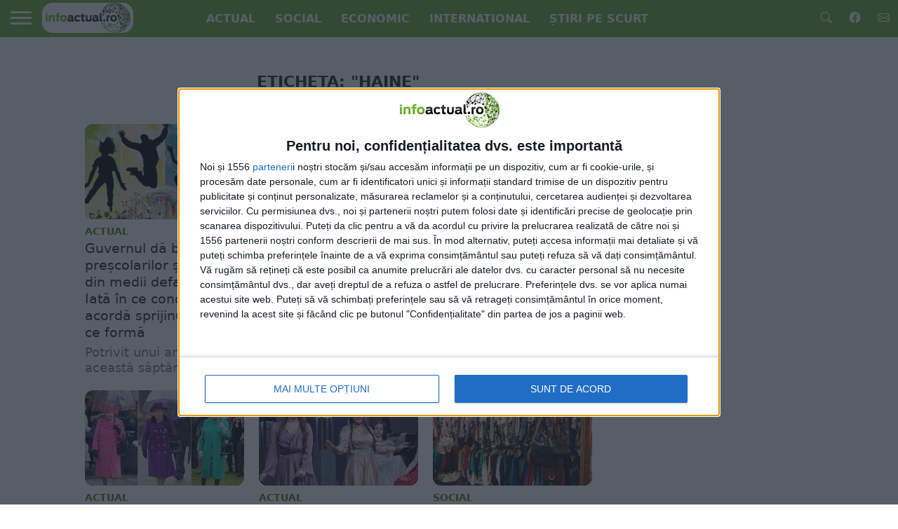

--- FILE ---
content_type: text/html; charset=UTF-8
request_url: https://www.infoactual.ro/eticheta/haine
body_size: 13374
content:
<!DOCTYPE html>
<html lang="ro-RO">
<head>
<meta charset="UTF-8">
<meta name="viewport" id="viewport" content="width=device-width, initial-scale=1.0, maximum-scale=5.0, minimum-scale=1.0, user-scalable=yes" />
<meta name="robots" content="index, follow, max-snippet:-1, max-image-preview:large, max-video-preview:-1" />
<meta name="theme-color" content="#eb0202" />
<meta name="apple-mobile-web-app-capable" content="yes" />
<meta name="mobile-web-app-capable" content="yes" />
<meta name="google-site-verification" content="VsUVns3OIlwaSbms38aOZvuLxUmvNknJF1pv9hOAGkE" />
<link rel="preload" href="https://www.infoactual.ro/wp-content/themes/flex-mag/style.css?ver=20230814102841" as="style">
<link rel="preload" href="https://www.infoactual.ro/wp-content/themes/flex-mag/css/media-queries.css?ver=20220312001104" as="style">
<link rel="canonical" href="https://www.infoactual.ro/eticheta/haine" />
<title>Stiri publicate cu eticheta: haine</title>
<script type="text/javascript">
/* <![CDATA[ */
window.koko_analytics = {"url":"https:\/\/www.infoactual.ro\/koko-analytics-collect.php","site_url":"https:\/\/www.infoactual.ro","post_id":0,"path":"\/eticheta\/haine","method":"cookie","use_cookie":true};
/* ]]> */
</script>
<link rel='dns-prefetch' href='//www.infoactual.ro' />
<style id='wp-img-auto-sizes-contain-inline-css' type='text/css'>img:is([sizes=auto i],[sizes^="auto," i]){contain-intrinsic-size:3000px 1500px}</style>
<style id='classic-theme-styles-inline-css' type='text/css'>.wp-block-button__link{color:#fff;background-color:#32373c;border-radius:9999px;box-shadow:none;text-decoration:none;padding:calc(.667em + 2px) calc(1.333em + 2px);font-size:1.125em}.wp-block-file__button{background:#32373c;color:#fff;text-decoration:none}</style>
<link rel='stylesheet' id='perfecty-push-css' href='https://www.infoactual.ro/wp-content/plugins/perfecty-push-notifications/public/css/perfecty-push-public.css?ver=202205061021' type='text/css' media='all' />
<link rel='stylesheet' id='ep_general_styles-css' href='https://www.infoactual.ro/wp-content/plugins/elasticpress/dist/css/general-styles.css?ver=66295efe92a630617c00' type='text/css' media='all' />
<link rel='stylesheet' id='mvp-style-css' href='https://www.infoactual.ro/wp-content/themes/flex-mag/style.css?ver=20230814102841' type='text/css' media='all' />
<link rel='stylesheet' id='mvp-media-queries-css' href='https://www.infoactual.ro/wp-content/themes/flex-mag/css/media-queries.css?ver=20220312001104' type='text/css' media='all' />
<link rel='stylesheet' id='searchterm-highlighting-css' href='https://www.infoactual.ro/wp-content/plugins/elasticpress/dist/css/highlighting-styles.css?ver=252562c4ed9241547293' type='text/css' media='all' />
<script>
	window.PerfectyPushOptions = {
		path: "https://www.infoactual.ro/wp-content/plugins/perfecty-push-notifications/public/js",
		dialogTitle: "Doriti sa primiti notificare atunci cand publicam ceva interesant?",
		dialogSubmit: "DA",
		dialogCancel: "NU",
		settingsTitle: "Preferinte notificari",
		settingsOptIn: "Doresc sa primesc notificari",
		settingsUpdateError: "Preferintele nu pot fi modificate",
		serverUrl: "https://www.infoactual.ro/wp-json/perfecty-push",
		vapidPublicKey: "BI9Zhhn3YwdpMrT-LYZk6GbaAWO0M9luCy8fZ9d51xfyy3IdrUZP2ZsDwi-yrV-tk5PfVZeTk7tV-vk1P_p82qo",
		token: "c74813cfa4",
		tokenHeader: "X-WP-Nonce",
		enabled: true,
		unregisterConflicts: false,
		serviceWorkerScope: "/perfecty/push",
		loggerLevel: "error",
		loggerVerbose: false,
		hideBellAfterSubscribe: false,
		askPermissionsDirectly: true,
		unregisterConflictsExpression: "(OneSignalSDKWorker|wonderpush-worker-loader|webpushr-sw|subscribers-com\/firebase-messaging-sw|gravitec-net-web-push-notifications|push_notification_sw)",
		promptIconUrl: "https://www.infoactual.ro/wp-content/uploads/2023/02/globe_green.jpg",
		visitsToDisplayPrompt: 2	}
</script>
<meta name="description" content="Stiri publicate cu eticheta: haine" />
<style type="text/css">.post-cont-out,.post-cont-in{margin-right:0;}.home-wrap-out2,.home-wrap-in2{margin-left:0;}@media screen and (max-width:1099px) and (min-width:768px){.col-tabs-wrap{display:none;}.home .tabs-top-marg{margin-top:50px !important;}.home .fixed{-webkit-box-shadow:0 2px 3px 0 rgba(0,0,0,0.3);-moz-box-shadow:0 2px 3px 0 rgba(0,0,0,0.3);-ms-box-shadow:0 2px 3px 0 rgba(0,0,0,0.3);-o-box-shadow:0 2px 3px 0 rgba(0,0,0,0.3);box-shadow:0 2px 3px 0 rgba(0,0,0,0.3);}}@media screen and (max-width:767px){ul.col-tabs li.latest-col-tab{display:none;}ul.col-tabs li{width:50%;}}.nav-links{display:none;}#fly-wrap{background:#fff;}ul.fly-bottom-soc li{border-top:1px solid #666;}nav.fly-nav-menu ul li{border-top:1px solid #ddd;}nav.fly-nav-menu ul li a{color:#555;}nav.fly-nav-menu ul li a:hover{color:#bbb;}nav.fly-nav-menu ul li ul.sub-menu{border-top:1px solid #ddd;}.feat-info-views{display:none;}#body-main-cont{max-width:1280px;margin:0 auto !important;float:none !important;}.nav-logo{margin-top:4.44px;}.cat_desc{margin-bottom:10px;}.custombread{margin-top:6px;margin-left:5px;padding:2px;}h3 p{font-size:1.1rem;}.the_main_home{background:#f1f3f985;height:350px !important;border-radius:12px;}@media screen and (min-width:960px){.latestMobile{display:none;}#ado970p2{width:970px;height:250px;background:#f9f9f9;max-width:none;position:relative;z-index:2;}#adobranding{min-height:250px;margin-bottom:10px;}div[id^="ado300ap"]{min-height:280px;}}@media screen and (max-width:960px){.latestDesktop{display:none;}.the_main_home{background:#f1f3f985;height:auto !important;min-height:350px !important;border-radius:12px;}ul.archive-col-list li{height:auto !important;background:#b1ff4324;}#adobranding{display:none;}}span.feat-caption,span.feat-caption a,span.feat-caption a:hover{color:#fff;font-size:.70rem;padding:4px;}*{font-display:fallback;}#content-main ol li,#content-main ul li{line-height:normal;}svg{color:#fff;width:19px;}span.post-head-cat,a.inf-more-but,#home-feat-wrap span.feat-cat,.blog-widget-img,.blog-widget-img,.row-widget-img,.archive-list-img,.mvp-related-img{border-radius:12px;}article#post-area{overflow:visible;}</style>
<meta name="cXenseParse:pageclass" content="frontpage" />
<meta name="cXenseParse:url" content="https://www.infoactual.ro/eticheta/haine" />
<script type="text/javascript" async=true>
(function() {
  var host = window.location.hostname;
  var element = document.createElement('script');
  var firstScript = document.getElementsByTagName('script')[0];
  var url = 'https://cmp.inmobi.com'
    .concat('/choice/', 'KkG-T7UnPmmCt', '/', host, '/choice.js?tag_version=V3');
  var uspTries = 0;
  var uspTriesLimit = 3;
  element.async = true;
  element.type = 'text/javascript';
  element.src = url;

  firstScript.parentNode.insertBefore(element, firstScript);

  function makeStub() {
    var TCF_LOCATOR_NAME = '__tcfapiLocator';
    var queue = [];
    var win = window;
    var cmpFrame;

    function addFrame() {
      var doc = win.document;
      var otherCMP = !!(win.frames[TCF_LOCATOR_NAME]);

      if (!otherCMP) {
        if (doc.body) {
          var iframe = doc.createElement('iframe');

          iframe.style.cssText = 'display:none';
          iframe.name = TCF_LOCATOR_NAME;
          doc.body.appendChild(iframe);
        } else {
          setTimeout(addFrame, 5);
        }
      }
      return !otherCMP;
    }

    function tcfAPIHandler() {
      var gdprApplies;
      var args = arguments;

      if (!args.length) {
        return queue;
      } else if (args[0] === 'setGdprApplies') {
        if (
          args.length > 3 &&
          args[2] === 2 &&
          typeof args[3] === 'boolean'
        ) {
          gdprApplies = args[3];
          if (typeof args[2] === 'function') {
            args[2]('set', true);
          }
        }
      } else if (args[0] === 'ping') {
        var retr = {
          gdprApplies: gdprApplies,
          cmpLoaded: false,
          cmpStatus: 'stub'
        };

        if (typeof args[2] === 'function') {
          args[2](retr);
        }
      } else {
        if(args[0] === 'init' && typeof args[3] === 'object') {
          args[3] = Object.assign(args[3], { tag_version: 'V3' });
        }
        queue.push(args);
      }
    }

    function postMessageEventHandler(event) {
      var msgIsString = typeof event.data === 'string';
      var json = {};

      try {
        if (msgIsString) {
          json = JSON.parse(event.data);
        } else {
          json = event.data;
        }
      } catch (ignore) {}

      var payload = json.__tcfapiCall;

      if (payload) {
        window.__tcfapi(
          payload.command,
          payload.version,
          function(retValue, success) {
            var returnMsg = {
              __tcfapiReturn: {
                returnValue: retValue,
                success: success,
                callId: payload.callId
              }
            };
            if (msgIsString) {
              returnMsg = JSON.stringify(returnMsg);
            }
            if (event && event.source && event.source.postMessage) {
              event.source.postMessage(returnMsg, '*');
            }
          },
          payload.parameter
        );
      }
    }

    while (win) {
      try {
        if (win.frames[TCF_LOCATOR_NAME]) {
          cmpFrame = win;
          break;
        }
      } catch (ignore) {}

      if (win === window.top) {
        break;
      }
      win = win.parent;
    }
    if (!cmpFrame) {
      addFrame();
      win.__tcfapi = tcfAPIHandler;
      win.addEventListener('message', postMessageEventHandler, false);
    }
  };

  makeStub();

  var uspStubFunction = function() {
    var arg = arguments;
    if (typeof window.__uspapi !== uspStubFunction) {
      setTimeout(function() {
        if (typeof window.__uspapi !== 'undefined') {
          window.__uspapi.apply(window.__uspapi, arg);
        }
      }, 500);
    }
  };

  var checkIfUspIsReady = function() {
    uspTries++;
    if (window.__uspapi === uspStubFunction && uspTries < uspTriesLimit) {
      console.warn('USP is not accessible');
    } else {
      clearInterval(uspInterval);
    }
  };

  if (typeof window.__uspapi === 'undefined') {
    window.__uspapi = uspStubFunction;
    var uspInterval = setInterval(checkIfUspIsReady, 6000);
  }
})();
</script>
<script async src="https://www.googletagmanager.com/gtag/js?id=G-7004K1BL4B"></script>
<script>
  window.dataLayer = window.dataLayer || [];
  function gtag(){dataLayer.push(arguments);}
  gtag('js', new Date());
   gtag("config", "G-7004K1BL4B", {
       custom_map: {
           author_name: "author_name",
           category: "category",
           partner: "partner"
       },
   });
</script>
<script type="text/javascript" async src="//code3.adtlgc.com/js/sati_init.js"></script>
<script type="text/javascript" src="//cdn.cxense.com/cx.js"></script>
<script type="text/javascript">
window.cX = window.cX || {}; cX.callQueue = cX.callQueue || [];
cX.callQueue.push(['setSiteId', '1129583437757691562']);
cX.callQueue.push(['sendPageViewEvent']);
</script>
<script defer type="text/javascript" src="//ado.icorp.ro/files/js/ado.js"></script>
<script>
/* (c)AdOcean 2003-2022 */
/* (c)AdOcean 2003-2022, MASTER: Internet_Corp_ro.infoactual_.Content */
function loadAdoConfig() {
	if (typeof ado !== "object") {
		ado = {};
		ado.config = ado.preview = ado.placement = ado.master = ado.slave = function() {};
	}
	ado.config({
		mode: "new",
		xml: false,
		consent: true,
		characterEncoding: true
	});
	ado.preview({
		enabled: true
	});
	/*master sectiune*/
	ado.master({
	id: 'h7ybg0sfSDyKlRkQ.orEGGUiwzRN2tIxWVZZofm8toz.q7',
	server: 'ado.icorp.ro'
	/*keys: st_cxs_dmp*/ });
}
</script>
<script> !(function () { window.googletag = window.googletag || {}; window.vmpbjs = window.vmpbjs || {}; window.vpb = window.vpb || {}; vpb.cmd = vpb.cmd || []; vpb.st=Date.now();  vpb.fastLoad = true; googletag.cmd = googletag.cmd || []; vmpbjs.cmd = vmpbjs.cmd || []; var cmds = []; try{ cmds = googletag.cmd.slice(0); googletag.cmd.length = 0; }catch(e){} var ready = false; function exec(cb) { return cb.call(googletag); } var overriden = false; googletag.cmd.push(function () { overriden = true; googletag.cmd.unshift = function (cb) { if (ready) { return exec(cb); } cmds.unshift(cb); if (cb._startgpt) { ready = true; for (var k = 0; k < cmds.length; k++) { exec(cmds[k]); } } }; googletag.cmd.push = function (cb) { if (ready) { return exec(cb); } cmds.push(cb); }; }); if(!overriden){ googletag.cmd.push = function (cb) { cmds.push(cb); }; googletag.cmd.unshift = function (cb) { cmds.unshift(cb); if (cb._startgpt) { ready = true; if (googletag.apiReady) { cmds.forEach(function (cb) { googletag.cmd.push(cb); }); } else { googletag.cmd = cmds; } } }; } var dayMs = 36e5, cb = parseInt(Date.now() / dayMs), vpbSrc = '//player.bidmatic.io/prebidlink/' + cb + '/wrapper_hb_759605_19721.js', pbSrc = vpbSrc.replace('wrapper_hb', 'hb'), gptSrc = '//securepubads.g.doubleclick.net/tag/js/gpt.js', c = document.head || document.body || document.documentElement; function loadScript(src, cb) { var s = document.createElement('script'); s.src = src; s.defer=false; c.appendChild(s); s.onload = cb; s.onerror = function(){ var fn = function(){}; fn._startgpt = true; googletag.cmd.unshift(fn); }; return s; } loadScript(pbSrc); loadScript(gptSrc); loadScript(vpbSrc); })() </script>
<script>
  window.googletag = window.googletag || {cmd: []};
  googletag.cmd.push(function() {
  googletag.defineSlot('/7641437/Bidmatic', [[300, 600], 'fluid', [300, 250]], 'div-gpt-ad-Bidmatic').addService(googletag.pubads());
  googletag.defineSlot('/7641437/Bidmatic02', [[300, 250], [300, 600], 'fluid'], 'div-gpt-ad-Bidmatic02').addService(googletag.pubads());
  googletag.pubads().enableSingleRequest();
  googletag.pubads().collapseEmptyDivs();
  googletag.enableServices();
   });
</script><style id='global-styles-inline-css' type='text/css'>:root{--wp--preset--aspect-ratio--square:1;--wp--preset--aspect-ratio--4-3:4/3;--wp--preset--aspect-ratio--3-4:3/4;--wp--preset--aspect-ratio--3-2:3/2;--wp--preset--aspect-ratio--2-3:2/3;--wp--preset--aspect-ratio--16-9:16/9;--wp--preset--aspect-ratio--9-16:9/16;--wp--preset--color--black:#000000;--wp--preset--color--cyan-bluish-gray:#abb8c3;--wp--preset--color--white:#ffffff;--wp--preset--color--pale-pink:#f78da7;--wp--preset--color--vivid-red:#cf2e2e;--wp--preset--color--luminous-vivid-orange:#ff6900;--wp--preset--color--luminous-vivid-amber:#fcb900;--wp--preset--color--light-green-cyan:#7bdcb5;--wp--preset--color--vivid-green-cyan:#00d084;--wp--preset--color--pale-cyan-blue:#8ed1fc;--wp--preset--color--vivid-cyan-blue:#0693e3;--wp--preset--color--vivid-purple:#9b51e0;--wp--preset--gradient--vivid-cyan-blue-to-vivid-purple:linear-gradient(135deg,rgb(6,147,227) 0%,rgb(155,81,224) 100%);--wp--preset--gradient--light-green-cyan-to-vivid-green-cyan:linear-gradient(135deg,rgb(122,220,180) 0%,rgb(0,208,130) 100%);--wp--preset--gradient--luminous-vivid-amber-to-luminous-vivid-orange:linear-gradient(135deg,rgb(252,185,0) 0%,rgb(255,105,0) 100%);--wp--preset--gradient--luminous-vivid-orange-to-vivid-red:linear-gradient(135deg,rgb(255,105,0) 0%,rgb(207,46,46) 100%);--wp--preset--gradient--very-light-gray-to-cyan-bluish-gray:linear-gradient(135deg,rgb(238,238,238) 0%,rgb(169,184,195) 100%);--wp--preset--gradient--cool-to-warm-spectrum:linear-gradient(135deg,rgb(74,234,220) 0%,rgb(151,120,209) 20%,rgb(207,42,186) 40%,rgb(238,44,130) 60%,rgb(251,105,98) 80%,rgb(254,248,76) 100%);--wp--preset--gradient--blush-light-purple:linear-gradient(135deg,rgb(255,206,236) 0%,rgb(152,150,240) 100%);--wp--preset--gradient--blush-bordeaux:linear-gradient(135deg,rgb(254,205,165) 0%,rgb(254,45,45) 50%,rgb(107,0,62) 100%);--wp--preset--gradient--luminous-dusk:linear-gradient(135deg,rgb(255,203,112) 0%,rgb(199,81,192) 50%,rgb(65,88,208) 100%);--wp--preset--gradient--pale-ocean:linear-gradient(135deg,rgb(255,245,203) 0%,rgb(182,227,212) 50%,rgb(51,167,181) 100%);--wp--preset--gradient--electric-grass:linear-gradient(135deg,rgb(202,248,128) 0%,rgb(113,206,126) 100%);--wp--preset--gradient--midnight:linear-gradient(135deg,rgb(2,3,129) 0%,rgb(40,116,252) 100%);--wp--preset--font-size--small:13px;--wp--preset--font-size--medium:20px;--wp--preset--font-size--large:36px;--wp--preset--font-size--x-large:42px;--wp--preset--spacing--20:0.44rem;--wp--preset--spacing--30:0.67rem;--wp--preset--spacing--40:1rem;--wp--preset--spacing--50:1.5rem;--wp--preset--spacing--60:2.25rem;--wp--preset--spacing--70:3.38rem;--wp--preset--spacing--80:5.06rem;--wp--preset--shadow--natural:6px 6px 9px rgba(0,0,0,0.2);--wp--preset--shadow--deep:12px 12px 50px rgba(0,0,0,0.4);--wp--preset--shadow--sharp:6px 6px 0px rgba(0,0,0,0.2);--wp--preset--shadow--outlined:6px 6px 0px -3px rgb(255,255,255),6px 6px rgb(0,0,0);--wp--preset--shadow--crisp:6px 6px 0px rgb(0,0,0);}:where(.is-layout-flex){gap:0.5em;}:where(.is-layout-grid){gap:0.5em;}body .is-layout-flex{display:flex;}.is-layout-flex{flex-wrap:wrap;align-items:center;}.is-layout-flex>:is(*,div){margin:0;}body .is-layout-grid{display:grid;}.is-layout-grid>:is(*,div){margin:0;}:where(.wp-block-columns.is-layout-flex){gap:2em;}:where(.wp-block-columns.is-layout-grid){gap:2em;}:where(.wp-block-post-template.is-layout-flex){gap:1.25em;}:where(.wp-block-post-template.is-layout-grid){gap:1.25em;}.has-black-color{color:var(--wp--preset--color--black) !important;}.has-cyan-bluish-gray-color{color:var(--wp--preset--color--cyan-bluish-gray) !important;}.has-white-color{color:var(--wp--preset--color--white) !important;}.has-pale-pink-color{color:var(--wp--preset--color--pale-pink) !important;}.has-vivid-red-color{color:var(--wp--preset--color--vivid-red) !important;}.has-luminous-vivid-orange-color{color:var(--wp--preset--color--luminous-vivid-orange) !important;}.has-luminous-vivid-amber-color{color:var(--wp--preset--color--luminous-vivid-amber) !important;}.has-light-green-cyan-color{color:var(--wp--preset--color--light-green-cyan) !important;}.has-vivid-green-cyan-color{color:var(--wp--preset--color--vivid-green-cyan) !important;}.has-pale-cyan-blue-color{color:var(--wp--preset--color--pale-cyan-blue) !important;}.has-vivid-cyan-blue-color{color:var(--wp--preset--color--vivid-cyan-blue) !important;}.has-vivid-purple-color{color:var(--wp--preset--color--vivid-purple) !important;}.has-black-background-color{background-color:var(--wp--preset--color--black) !important;}.has-cyan-bluish-gray-background-color{background-color:var(--wp--preset--color--cyan-bluish-gray) !important;}.has-white-background-color{background-color:var(--wp--preset--color--white) !important;}.has-pale-pink-background-color{background-color:var(--wp--preset--color--pale-pink) !important;}.has-vivid-red-background-color{background-color:var(--wp--preset--color--vivid-red) !important;}.has-luminous-vivid-orange-background-color{background-color:var(--wp--preset--color--luminous-vivid-orange) !important;}.has-luminous-vivid-amber-background-color{background-color:var(--wp--preset--color--luminous-vivid-amber) !important;}.has-light-green-cyan-background-color{background-color:var(--wp--preset--color--light-green-cyan) !important;}.has-vivid-green-cyan-background-color{background-color:var(--wp--preset--color--vivid-green-cyan) !important;}.has-pale-cyan-blue-background-color{background-color:var(--wp--preset--color--pale-cyan-blue) !important;}.has-vivid-cyan-blue-background-color{background-color:var(--wp--preset--color--vivid-cyan-blue) !important;}.has-vivid-purple-background-color{background-color:var(--wp--preset--color--vivid-purple) !important;}.has-black-border-color{border-color:var(--wp--preset--color--black) !important;}.has-cyan-bluish-gray-border-color{border-color:var(--wp--preset--color--cyan-bluish-gray) !important;}.has-white-border-color{border-color:var(--wp--preset--color--white) !important;}.has-pale-pink-border-color{border-color:var(--wp--preset--color--pale-pink) !important;}.has-vivid-red-border-color{border-color:var(--wp--preset--color--vivid-red) !important;}.has-luminous-vivid-orange-border-color{border-color:var(--wp--preset--color--luminous-vivid-orange) !important;}.has-luminous-vivid-amber-border-color{border-color:var(--wp--preset--color--luminous-vivid-amber) !important;}.has-light-green-cyan-border-color{border-color:var(--wp--preset--color--light-green-cyan) !important;}.has-vivid-green-cyan-border-color{border-color:var(--wp--preset--color--vivid-green-cyan) !important;}.has-pale-cyan-blue-border-color{border-color:var(--wp--preset--color--pale-cyan-blue) !important;}.has-vivid-cyan-blue-border-color{border-color:var(--wp--preset--color--vivid-cyan-blue) !important;}.has-vivid-purple-border-color{border-color:var(--wp--preset--color--vivid-purple) !important;}.has-vivid-cyan-blue-to-vivid-purple-gradient-background{background:var(--wp--preset--gradient--vivid-cyan-blue-to-vivid-purple) !important;}.has-light-green-cyan-to-vivid-green-cyan-gradient-background{background:var(--wp--preset--gradient--light-green-cyan-to-vivid-green-cyan) !important;}.has-luminous-vivid-amber-to-luminous-vivid-orange-gradient-background{background:var(--wp--preset--gradient--luminous-vivid-amber-to-luminous-vivid-orange) !important;}.has-luminous-vivid-orange-to-vivid-red-gradient-background{background:var(--wp--preset--gradient--luminous-vivid-orange-to-vivid-red) !important;}.has-very-light-gray-to-cyan-bluish-gray-gradient-background{background:var(--wp--preset--gradient--very-light-gray-to-cyan-bluish-gray) !important;}.has-cool-to-warm-spectrum-gradient-background{background:var(--wp--preset--gradient--cool-to-warm-spectrum) !important;}.has-blush-light-purple-gradient-background{background:var(--wp--preset--gradient--blush-light-purple) !important;}.has-blush-bordeaux-gradient-background{background:var(--wp--preset--gradient--blush-bordeaux) !important;}.has-luminous-dusk-gradient-background{background:var(--wp--preset--gradient--luminous-dusk) !important;}.has-pale-ocean-gradient-background{background:var(--wp--preset--gradient--pale-ocean) !important;}.has-electric-grass-gradient-background{background:var(--wp--preset--gradient--electric-grass) !important;}.has-midnight-gradient-background{background:var(--wp--preset--gradient--midnight) !important;}.has-small-font-size{font-size:var(--wp--preset--font-size--small) !important;}.has-medium-font-size{font-size:var(--wp--preset--font-size--medium) !important;}.has-large-font-size{font-size:var(--wp--preset--font-size--large) !important;}.has-x-large-font-size{font-size:var(--wp--preset--font-size--x-large) !important;}</style>
</head>
<body class="archive tag tag-haine tag-3608 wp-theme-flex-mag">
<div id="site" class="left relative">
<div id="site-wrap" class="left relative">
<div id="fly-wrap">
<div class="fly-wrap-out">
<div class="fly-side-wrap">
<ul class="fly-bottom-soc left relative">
<li class="fb-soc">
<a href="https://www.facebook.com/infoactual.ro" title="Pagina noastra de Facebook" rel="nofollow noopener" target="_blank">
<svg xmlns="http://www.w3.org/2000/svg" width="32" height="32" fill="currentColor" class="bi bi-facebook" viewBox="0 0 16 16">
<path d="M16 8.049c0-4.446-3.582-8.05-8-8.05C3.58 0-.002 3.603-.002 8.05c0 4.017 2.926 7.347 6.75 7.951v-5.625h-2.03V8.05H6.75V6.275c0-2.017 1.195-3.131 3.022-3.131.876 0 1.791.157 1.791.157v1.98h-1.009c-.993 0-1.303.621-1.303 1.258v1.51h2.218l-.354 2.326H9.25V16c3.824-.604 6.75-3.934 6.75-7.951z"/>
</svg>
</a>
</li>
<li class="twit-soc">
<a href="https://www.infoactual.ro/contact" title="Informatii de contact">
<svg xmlns="http://www.w3.org/2000/svg" width="32" height="32" fill="currentColor" class="bi bi-envelope" viewBox="0 0 16 16">
<path d="M0 4a2 2 0 0 1 2-2h12a2 2 0 0 1 2 2v8a2 2 0 0 1-2 2H2a2 2 0 0 1-2-2V4Zm2-1a1 1 0 0 0-1 1v.217l7 4.2 7-4.2V4a1 1 0 0 0-1-1H2Zm13 2.383-4.708 2.825L15 11.105V5.383Zm-.034 6.876-5.64-3.471L8 9.583l-1.326-.795-5.64 3.47A1 1 0 0 0 2 13h12a1 1 0 0 0 .966-.741ZM1 11.105l4.708-2.897L1 5.383v5.722Z"/>
</svg>
</a>
</li>
<li class="rss-soc">
<a href="https://www.infoactual.ro/feed/rss" title="Flux de stiri (RSS)" target="_blank">
<i class="fa fa-rss fa-2"></i>
</a>
</li>
</ul>
</div>
<div class="fly-wrap-in">
<div id="fly-menu-wrap">
<nav class="fly-nav-menu left relative">
<div class="menu-mobil-container"><ul id="menu-mobil" class="menu"><li id="menu-item-64142" class="menu-item menu-item-type-taxonomy menu-item-object-category menu-item-64142"><a href="https://www.infoactual.ro/actual">Actual</a></li>
<li id="menu-item-64136" class="menu-item menu-item-type-taxonomy menu-item-object-category menu-item-64136"><a href="https://www.infoactual.ro/social">Social</a></li>
<li id="menu-item-64143" class="menu-item menu-item-type-taxonomy menu-item-object-category menu-item-64143"><a href="https://www.infoactual.ro/economic">Economic</a></li>
<li id="menu-item-64146" class="menu-item menu-item-type-taxonomy menu-item-object-category menu-item-64146"><a href="https://www.infoactual.ro/international">International</a></li>
<li id="menu-item-136722" class="menu-item menu-item-type-taxonomy menu-item-object-category menu-item-136722"><a href="https://www.infoactual.ro/stiri-pe-scurt">Știri pe scurt</a></li>
</ul></div> </nav>
</div>
</div>
</div>
</div>
<div id="head-main-wrap" class="left relative">
<div id="head-main-top" class="left relative">
</div>
<div id="main-nav-wrap">
<div class="nav-out">
<div class="nav-in">
<div id="main-nav-cont" class="left">
<div class="nav-logo-out">
<div class="nav-left-wrap left relative">
<div class="fly-but-wrap left relative">
<span></span>
<span></span>
<span></span>
<span></span>
</div>
<div class="nav-logo left">
<a itemprop="url" href="https://www.infoactual.ro/"><img itemprop="logo" src="https://www.infoactual.ro/wp-content/uploads/2022/04/small-logo.png" width="130" height="60" alt="Infoactual" data-rjs="2" class="mainLogo" loading="eager" style="border-radius: 15px;" /></a>
<h2 class="mvp-logo-title">Infoactual</h2>
</div>
</div>
<div class="nav-logo-in">
<div class="nav-menu-out">
<div class="nav-menu-in">
<nav class="main-menu-wrap left">
<div class="menu-meniu-principal-container"><ul id="menu-meniu-principal" class="menu"><li id="menu-item-64144" class="menu-item menu-item-type-taxonomy menu-item-object-category menu-item-64144"><a href="https://www.infoactual.ro/actual">Actual</a></li>
<li id="menu-item-13" class="menu-item menu-item-type-taxonomy menu-item-object-category menu-item-13"><a href="https://www.infoactual.ro/social">Social</a></li>
<li id="menu-item-64133" class="menu-item menu-item-type-custom menu-item-object-custom menu-item-64133"><a href="https://www.infoactual.ro/economic">Economic</a></li>
<li id="menu-item-64145" class="menu-item menu-item-type-taxonomy menu-item-object-category menu-item-64145"><a href="https://www.infoactual.ro/international">International</a></li>
<li id="menu-item-136721" class="menu-item menu-item-type-taxonomy menu-item-object-category menu-item-136721"><a href="https://www.infoactual.ro/stiri-pe-scurt">Știri pe scurt</a></li>
</ul></div> </nav>
</div>
<div class="nav-right-wrap relative">
<div class="nav-search-wrap left relative">
<span class="nav-search-but left">
<svg xmlns="http://www.w3.org/2000/svg" width="16" height="16" fill="#ffffff" class="bi bi-search" viewBox="0 0 16 16">
<path d="M11.742 10.344a6.5 6.5 0 1 0-1.397 1.398h-.001c.03.04.062.078.098.115l3.85 3.85a1 1 0 0 0 1.415-1.414l-3.85-3.85a1.007 1.007 0 0 0-.115-.1zM12 6.5a5.5 5.5 0 1 1-11 0 5.5 5.5 0 0 1 11 0z"/>
</svg>
</span>
<div class="search-fly-wrap">
<form method="get" id="searchform" action="https://www.infoactual.ro/">
<input type="text" name="s" id="s" value="Căutare în site" onfocus='if (this.value == "Căutare în site") { this.value = ""; }' onblur='if (this.value == "") { this.value = "Căutare în site"; }' />
<input type="hidden" id="searchsubmit" value="Search" />
</form>
</div>
</div>
<a href="https://www.facebook.com/infoactual.ro" title="Infoactual" rel="nofollow noopener" target="_blank">
<span class="nav-soc-but">
<svg xmlns="http://www.w3.org/2000/svg" width="16" height="16" fill="#ffffff" class="bi bi-facebook" viewBox="0 0 16 16">
<path d="M16 8.049c0-4.446-3.582-8.05-8-8.05C3.58 0-.002 3.603-.002 8.05c0 4.017 2.926 7.347 6.75 7.951v-5.625h-2.03V8.05H6.75V6.275c0-2.017 1.195-3.131 3.022-3.131.876 0 1.791.157 1.791.157v1.98h-1.009c-.993 0-1.303.621-1.303 1.258v1.51h2.218l-.354 2.326H9.25V16c3.824-.604 6.75-3.934 6.75-7.951z"/>
</svg>
</span>
</a>
<a href="https://www.infoactual.ro/contact" title="Contact">
<span class="nav-soc-but">
<svg xmlns="http://www.w3.org/2000/svg" width="16" height="16" fill="#ffffff" class="bi bi-envelope" viewBox="0 0 16 16">
<path d="M0 4a2 2 0 0 1 2-2h12a2 2 0 0 1 2 2v8a2 2 0 0 1-2 2H2a2 2 0 0 1-2-2V4Zm2-1a1 1 0 0 0-1 1v.217l7 4.2 7-4.2V4a1 1 0 0 0-1-1H2Zm13 2.383-4.708 2.825L15 11.105V5.383Zm-.034 6.876-5.64-3.471L8 9.583l-1.326-.795-5.64 3.47A1 1 0 0 0 2 13h12a1 1 0 0 0 .966-.741ZM1 11.105l4.708-2.897L1 5.383v5.722Z"/>
</svg>
</span>
</a>
</div>
</div>
</div>
</div>
</div>
</div>
</div>
</div>
</div>
<div id="body-main-wrap" class="left relative">
<div class="body-main-out relative">
<div class="body-main-in">
<div id="body-main-cont" class="left relative">
<div id="home-main-wrap" class="left relative">
<div class="home-wrap-out1">
<div class="home-wrap-in1">
<div id="home-left-wrap" class="left relative">
<div id="home-left-col" class="relative">
<div id="home-mid-wrap" class="left relative">
<div id="archive-list-wrap" class="left relative">
<h1 class="arch-head">Eticheta: "haine"</h1> <ul class="archive-col-list left relative infinite-content">
<li class="infinite-post">
<a href="https://www.infoactual.ro/guvernul-da-bani-prescolarilor-si-elevilor-din-medii-defavorizate-iata-in-ce-conditii-se-acorda-sprijinul-si-sub-ce-forma.html" rel="bookmark" title="Guvernul dă bani preșcolarilor și elevilor din medii defavorizate. Iată în ce condiții se acordă sprijinul și sub ce formă">
<div class="archive-list-out">
<div class="archive-list-img left relative">
<img width="450" height="270" src="https://www.infoactual.ro/wp-content/uploads/2022/11/bani-pt-tineri-banatulazi.ro_-450x270.jpg" class="reg-img wp-post-image" alt="Guvernul dă bani preșcolarilor și elevilor din medii defavorizate. Iată în ce condiții se acordă sprijinul și sub ce formă" decoding="async" fetchpriority="high" srcset="https://www.infoactual.ro/wp-content/uploads/2022/11/bani-pt-tineri-banatulazi.ro_-450x270.jpg 450w, https://www.infoactual.ro/wp-content/uploads/2022/11/bani-pt-tineri-banatulazi.ro_-1000x600.jpg 1000w, https://www.infoactual.ro/wp-content/uploads/2022/11/bani-pt-tineri-banatulazi.ro_-300x180.jpg 300w" sizes="(max-width: 450px) 100vw, 450px" /> <img width="80" height="80" src="https://www.infoactual.ro/wp-content/uploads/2022/11/bani-pt-tineri-banatulazi.ro_-80x80.jpg" class="mob-img wp-post-image" alt="Guvernul dă bani preșcolarilor și elevilor din medii defavorizate. Iată în ce condiții se acordă sprijinul și sub ce formă" decoding="async" srcset="https://www.infoactual.ro/wp-content/uploads/2022/11/bani-pt-tineri-banatulazi.ro_-80x80.jpg 80w, https://www.infoactual.ro/wp-content/uploads/2022/11/bani-pt-tineri-banatulazi.ro_-150x150.jpg 150w" sizes="(max-width: 80px) 100vw, 80px" /> <div class="feat-info-wrap">
<div class="feat-info-views">
<i class="fa fa-eye fa-2"></i> <span class="feat-info-text">881</span>
</div>
</div>
</div>
<div class="archive-list-in">
<div class="archive-list-text left relative">
<span class="side-list-cat">Actual</span>
<h2>Guvernul dă bani preșcolarilor și elevilor din medii defavorizate. Iată în ce condiții se acordă sprijinul și sub ce formă</h2>
<p>Potrivit unui anunț din această săptămână, făcut public pe facebook de Ministerul Investițiilor și Proiectelor Europene...</p>
</div>
</div>
</div>
</a>
</li>
<li class="infinite-post">
<a href="https://www.infoactual.ro/din-culise-cat-de-simplu-sau-complicat-este-sa-creezi-tinutele-primei-doamne-a-romaniei-carmen-iohannis.html" rel="bookmark" title="Din culise. Cât de simplu sau complicat este să creezi ținutele Primei Doamne a României, Carmen Iohannis">
<div class="archive-list-out">
<div class="archive-list-img left relative">
<img width="450" height="270" src="https://www.infoactual.ro/wp-content/uploads/2022/12/Carmen-Iohannis-retetesivedete.roverdict.rookmagazine.ro_-450x270.jpg" class="reg-img wp-post-image" alt="Din culise. Cât de simplu sau complicat este să creezi ținutele Primei Doamne a României, Carmen Iohannis" decoding="async" srcset="https://www.infoactual.ro/wp-content/uploads/2022/12/Carmen-Iohannis-retetesivedete.roverdict.rookmagazine.ro_-450x270.jpg 450w, https://www.infoactual.ro/wp-content/uploads/2022/12/Carmen-Iohannis-retetesivedete.roverdict.rookmagazine.ro_-1000x600.jpg 1000w, https://www.infoactual.ro/wp-content/uploads/2022/12/Carmen-Iohannis-retetesivedete.roverdict.rookmagazine.ro_-300x180.jpg 300w" sizes="(max-width: 450px) 100vw, 450px" /> <img width="80" height="80" src="https://www.infoactual.ro/wp-content/uploads/2022/12/Carmen-Iohannis-retetesivedete.roverdict.rookmagazine.ro_-80x80.jpg" class="mob-img wp-post-image" alt="Din culise. Cât de simplu sau complicat este să creezi ținutele Primei Doamne a României, Carmen Iohannis" decoding="async" loading="lazy" srcset="https://www.infoactual.ro/wp-content/uploads/2022/12/Carmen-Iohannis-retetesivedete.roverdict.rookmagazine.ro_-80x80.jpg 80w, https://www.infoactual.ro/wp-content/uploads/2022/12/Carmen-Iohannis-retetesivedete.roverdict.rookmagazine.ro_-150x150.jpg 150w" sizes="auto, (max-width: 80px) 100vw, 80px" /> <div class="feat-info-wrap">
<div class="feat-info-views">
<i class="fa fa-eye fa-2"></i> <span class="feat-info-text">1.1K</span>
</div>
</div>
</div>
<div class="archive-list-in">
<div class="archive-list-text left relative">
<span class="side-list-cat">Lifestyle</span>
<h2>Din culise. Cât de simplu sau complicat este să creezi ținutele Primei Doamne a României, Carmen Iohannis</h2>
<p>La orice eveniment, aparițiile Primei Doamne a României aduc în discuție creațiile vestimentare pe care le...</p>
</div>
</div>
</div>
</a>
</li>
<li class="infinite-post">
<a href="https://www.infoactual.ro/motivul-socant-pentru-care-s-au-revoltat-niste-rugbysti-si-au-refuzat-sa-joace-unii-ii-aplauda-altii-ii-hulesc.html" rel="bookmark" title="Motivul șocant pentru care s-au revoltat niște rugbyști și au refuzat să joace. Unii îi aplaudă, alții îi hulesc">
<div class="archive-list-out">
<div class="archive-list-img left relative">
<img width="450" height="270" src="https://www.infoactual.ro/wp-content/uploads/2022/07/RUGBY-insemne-LGBT-450x270.jpg" class="reg-img wp-post-image" alt="Motivul șocant pentru care s-au revoltat niște rugbyști și au refuzat să joace. Unii îi aplaudă, alții îi hulesc" decoding="async" loading="lazy" srcset="https://www.infoactual.ro/wp-content/uploads/2022/07/RUGBY-insemne-LGBT-450x270.jpg 450w, https://www.infoactual.ro/wp-content/uploads/2022/07/RUGBY-insemne-LGBT-1000x600.jpg 1000w, https://www.infoactual.ro/wp-content/uploads/2022/07/RUGBY-insemne-LGBT-300x180.jpg 300w" sizes="auto, (max-width: 450px) 100vw, 450px" /> <img width="80" height="80" src="https://www.infoactual.ro/wp-content/uploads/2022/07/RUGBY-insemne-LGBT-80x80.jpg" class="mob-img wp-post-image" alt="Motivul șocant pentru care s-au revoltat niște rugbyști și au refuzat să joace. Unii îi aplaudă, alții îi hulesc" decoding="async" loading="lazy" srcset="https://www.infoactual.ro/wp-content/uploads/2022/07/RUGBY-insemne-LGBT-80x80.jpg 80w, https://www.infoactual.ro/wp-content/uploads/2022/07/RUGBY-insemne-LGBT-150x150.jpg 150w" sizes="auto, (max-width: 80px) 100vw, 80px" /> <div class="feat-info-wrap">
<div class="feat-info-views">
<i class="fa fa-eye fa-2"></i> <span class="feat-info-text">933</span>
</div>
</div>
</div>
<div class="archive-list-in">
<div class="archive-list-text left relative">
<span class="side-list-cat">Actual</span>
<h2>Motivul șocant pentru care s-au revoltat niște rugbyști și au refuzat să joace. Unii îi aplaudă, alții îi hulesc</h2>
<p>Părerile sunt pro și contra și în privința echipamentului sportiv. Două tabere. Dar conducerea este cea...</p>
</div>
</div>
</div>
</a>
</li>
<li class="infinite-post">
<a href="https://www.infoactual.ro/incredibila-elisabeta-regina-curcubeu-o-analiza-de-decenii-arata-paleta-cromatica-a-reprezentantei-monarhiei-britanice-foto.html" rel="bookmark" title="Incredibila Elisabeta, regina curcubeu. O analiză de decenii arată paleta cromatică a reprezentantei monarhiei britanice. Foto">
<div class="archive-list-out">
<div class="archive-list-img left relative">
<img width="450" height="270" src="https://www.infoactual.ro/wp-content/uploads/2022/07/REGINA-SI-CULORILE-450x270.jpg" class="reg-img wp-post-image" alt="Incredibila Elisabeta, regina curcubeu. O analiză de decenii arată paleta cromatică a reprezentantei monarhiei britanice. Foto" decoding="async" loading="lazy" srcset="https://www.infoactual.ro/wp-content/uploads/2022/07/REGINA-SI-CULORILE-450x270.jpg 450w, https://www.infoactual.ro/wp-content/uploads/2022/07/REGINA-SI-CULORILE-1000x600.jpg 1000w, https://www.infoactual.ro/wp-content/uploads/2022/07/REGINA-SI-CULORILE-300x180.jpg 300w" sizes="auto, (max-width: 450px) 100vw, 450px" /> <img width="80" height="80" src="https://www.infoactual.ro/wp-content/uploads/2022/07/REGINA-SI-CULORILE-80x80.jpg" class="mob-img wp-post-image" alt="Incredibila Elisabeta, regina curcubeu. O analiză de decenii arată paleta cromatică a reprezentantei monarhiei britanice. Foto" decoding="async" loading="lazy" srcset="https://www.infoactual.ro/wp-content/uploads/2022/07/REGINA-SI-CULORILE-80x80.jpg 80w, https://www.infoactual.ro/wp-content/uploads/2022/07/REGINA-SI-CULORILE-150x150.jpg 150w" sizes="auto, (max-width: 80px) 100vw, 80px" /> <div class="feat-info-wrap">
<div class="feat-info-views">
<i class="fa fa-eye fa-2"></i> <span class="feat-info-text">1.7K</span>
</div>
</div>
</div>
<div class="archive-list-in">
<div class="archive-list-text left relative">
<span class="side-list-cat">Actual</span>
<h2>Incredibila Elisabeta, regina curcubeu. O analiză de decenii arată paleta cromatică a reprezentantei monarhiei britanice. Foto</h2>
<p>Jubileul de platină al reginei a fost anul acesta. Ea l-a depășit pe Ludovic al XIV-lea...</p>
</div>
</div>
</div>
</a>
</li>
<li class="infinite-post">
<a href="https://www.infoactual.ro/trei-surori-rome-au-ales-scoala-in-locul-casatoriei-acum-vor-sa-se-lanseze-in-afaceri-cu-haine.html" rel="bookmark" title="Trei surori rome au ales școala în locul căsătoriei. Acum vor să se lanseze în afaceri cu haine">
<div class="archive-list-out">
<div class="archive-list-img left relative">
<img width="450" height="270" src="https://www.infoactual.ro/wp-content/uploads/2022/06/afaceri-de-familie-in-ultima-editie-imperiul-leilor-din-sezonul-3-zsi-femeile-au-un-cuvant-de-spus_1_size24-450x270.png" class="reg-img wp-post-image" alt="Trei surori rome au ales școala în locul căsătoriei. Acum vor să se lanseze în afaceri cu haine" decoding="async" loading="lazy" srcset="https://www.infoactual.ro/wp-content/uploads/2022/06/afaceri-de-familie-in-ultima-editie-imperiul-leilor-din-sezonul-3-zsi-femeile-au-un-cuvant-de-spus_1_size24-450x270.png 450w, https://www.infoactual.ro/wp-content/uploads/2022/06/afaceri-de-familie-in-ultima-editie-imperiul-leilor-din-sezonul-3-zsi-femeile-au-un-cuvant-de-spus_1_size24-1000x600.png 1000w, https://www.infoactual.ro/wp-content/uploads/2022/06/afaceri-de-familie-in-ultima-editie-imperiul-leilor-din-sezonul-3-zsi-femeile-au-un-cuvant-de-spus_1_size24-300x180.png 300w" sizes="auto, (max-width: 450px) 100vw, 450px" /> <img width="80" height="80" src="https://www.infoactual.ro/wp-content/uploads/2022/06/afaceri-de-familie-in-ultima-editie-imperiul-leilor-din-sezonul-3-zsi-femeile-au-un-cuvant-de-spus_1_size24-80x80.png" class="mob-img wp-post-image" alt="Trei surori rome au ales școala în locul căsătoriei. Acum vor să se lanseze în afaceri cu haine" decoding="async" loading="lazy" srcset="https://www.infoactual.ro/wp-content/uploads/2022/06/afaceri-de-familie-in-ultima-editie-imperiul-leilor-din-sezonul-3-zsi-femeile-au-un-cuvant-de-spus_1_size24-80x80.png 80w, https://www.infoactual.ro/wp-content/uploads/2022/06/afaceri-de-familie-in-ultima-editie-imperiul-leilor-din-sezonul-3-zsi-femeile-au-un-cuvant-de-spus_1_size24-150x150.png 150w" sizes="auto, (max-width: 80px) 100vw, 80px" /> <div class="feat-info-wrap">
<div class="feat-info-views">
<i class="fa fa-eye fa-2"></i> <span class="feat-info-text">1.3K</span>
</div>
</div>
</div>
<div class="archive-list-in">
<div class="archive-list-text left relative">
<span class="side-list-cat">Actual</span>
<h2>Trei surori rome au ales școala în locul căsătoriei. Acum vor să se lanseze în afaceri cu haine</h2>
<p>Surorile Isabela, Lorena și Irina Stănescu sunt mândria comunității rome din Piatra Neamț. Cele trei fete...</p>
</div>
</div>
</div>
</a>
</li>
<li class="infinite-post">
<a href="https://www.infoactual.ro/atentie-pericolul-de-a-contacta-variola-maimutei-sta-ascuns-in-hainele-second-hand-dar-si-in-cele-noi.html" rel="bookmark" title="Atenție! Pericolul de a contacta variola maimuței stă ascuns în hainele second-hand , dar și în cele noi">
<div class="archive-list-out">
<div class="archive-list-img left relative">
<img width="450" height="270" src="https://www.infoactual.ro/wp-content/uploads/2020/09/Second-hand--450x270.jpg" class="reg-img wp-post-image" alt="Atenție! Pericolul de a contacta variola maimuței stă ascuns în hainele second-hand , dar și în cele noi" decoding="async" loading="lazy" srcset="https://www.infoactual.ro/wp-content/uploads/2020/09/Second-hand--450x270.jpg 450w, https://www.infoactual.ro/wp-content/uploads/2020/09/Second-hand--1000x600.jpg 1000w, https://www.infoactual.ro/wp-content/uploads/2020/09/Second-hand--300x180.jpg 300w" sizes="auto, (max-width: 450px) 100vw, 450px" /> <img width="80" height="80" src="https://www.infoactual.ro/wp-content/uploads/2020/09/Second-hand--80x80.jpg" class="mob-img wp-post-image" alt="Atenție! Pericolul de a contacta variola maimuței stă ascuns în hainele second-hand , dar și în cele noi" decoding="async" loading="lazy" srcset="https://www.infoactual.ro/wp-content/uploads/2020/09/Second-hand--80x80.jpg 80w, https://www.infoactual.ro/wp-content/uploads/2020/09/Second-hand--150x150.jpg 150w" sizes="auto, (max-width: 80px) 100vw, 80px" /> <div class="feat-info-wrap">
<div class="feat-info-views">
<i class="fa fa-eye fa-2"></i> <span class="feat-info-text">1.8K</span>
</div>
</div>
</div>
<div class="archive-list-in">
<div class="archive-list-text left relative">
<span class="side-list-cat">Social</span>
<h2>Atenție! Pericolul de a contacta variola maimuței stă ascuns în hainele second-hand , dar și în cele noi</h2>
<p>Populație sărăcită. Economie în liber picaj. În fiecare zi, reputatul profesor ec. dr. Mircea Coșa ne...</p>
</div>
</div>
</div>
</a>
</li>
<li class="infinite-post">
<a href="https://www.infoactual.ro/cum-se-usuca-hainele-iarna-6-trucuri-care-vor-reusi-sa-te-uimeasca.html" rel="bookmark" title="Cum se usucă hainele iarna! 6 trucuri care vor reuși să te uimească">
<div class="archive-list-out">
<div class="archive-list-img left relative">
<img width="450" height="270" src="https://www.infoactual.ro/wp-content/uploads/2021/02/ingrijirea-hainelor-450x270.jpeg" class="reg-img wp-post-image" alt="Cum se usucă hainele iarna! 6 trucuri care vor reuși să te uimească" decoding="async" loading="lazy" srcset="https://www.infoactual.ro/wp-content/uploads/2021/02/ingrijirea-hainelor-450x270.jpeg 450w, https://www.infoactual.ro/wp-content/uploads/2021/02/ingrijirea-hainelor-1000x600.jpeg 1000w, https://www.infoactual.ro/wp-content/uploads/2021/02/ingrijirea-hainelor-300x180.jpeg 300w" sizes="auto, (max-width: 450px) 100vw, 450px" /> <img width="80" height="80" src="https://www.infoactual.ro/wp-content/uploads/2021/02/ingrijirea-hainelor-80x80.jpeg" class="mob-img wp-post-image" alt="Cum se usucă hainele iarna! 6 trucuri care vor reuși să te uimească" decoding="async" loading="lazy" srcset="https://www.infoactual.ro/wp-content/uploads/2021/02/ingrijirea-hainelor-80x80.jpeg 80w, https://www.infoactual.ro/wp-content/uploads/2021/02/ingrijirea-hainelor-150x150.jpeg 150w" sizes="auto, (max-width: 80px) 100vw, 80px" /> <div class="feat-info-wrap">
<div class="feat-info-views">
<i class="fa fa-eye fa-2"></i> <span class="feat-info-text">979</span>
</div>
</div>
</div>
<div class="archive-list-in">
<div class="archive-list-text left relative">
<span class="side-list-cat">Lifestyle</span>
<h2>Cum se usucă hainele iarna! 6 trucuri care vor reuși să te uimească</h2>
<p>Odată cu frigul și ploaia, devine necesară uscarea hainelor în interior, deși poate dura mult timp....</p>
</div>
</div>
</div>
</a>
</li>
<li class="infinite-post">
<a href="https://www.infoactual.ro/ce-se-intampla-daca-nu-iti-schimbi-lenjeria-intima-zilnic-e-mai-rau-decat-credeai.html" rel="bookmark" title="Ce se întâmplă dacă nu îți schimbi lenjeria intimă zilnic. E mai rău decât credeai!">
<div class="archive-list-out">
<div class="archive-list-img left relative">
<img width="450" height="270" src="https://www.infoactual.ro/wp-content/uploads/2021/10/lenjerie-intima-450x270.jpeg" class="reg-img wp-post-image" alt="Ce se întâmplă dacă nu îți schimbi lenjeria intimă zilnic. E mai rău decât credeai!" decoding="async" loading="lazy" srcset="https://www.infoactual.ro/wp-content/uploads/2021/10/lenjerie-intima-450x270.jpeg 450w, https://www.infoactual.ro/wp-content/uploads/2021/10/lenjerie-intima-1000x600.jpeg 1000w, https://www.infoactual.ro/wp-content/uploads/2021/10/lenjerie-intima-300x180.jpeg 300w" sizes="auto, (max-width: 450px) 100vw, 450px" /> <img width="80" height="80" src="https://www.infoactual.ro/wp-content/uploads/2021/10/lenjerie-intima-80x80.jpeg" class="mob-img wp-post-image" alt="Ce se întâmplă dacă nu îți schimbi lenjeria intimă zilnic. E mai rău decât credeai!" decoding="async" loading="lazy" srcset="https://www.infoactual.ro/wp-content/uploads/2021/10/lenjerie-intima-80x80.jpeg 80w, https://www.infoactual.ro/wp-content/uploads/2021/10/lenjerie-intima-150x150.jpeg 150w" sizes="auto, (max-width: 80px) 100vw, 80px" /> <div class="feat-info-wrap">
<div class="feat-info-views">
<i class="fa fa-eye fa-2"></i> <span class="feat-info-text">841</span>
</div>
</div>
</div>
<div class="archive-list-in">
<div class="archive-list-text left relative">
<span class="side-list-cat">Lifestyle</span>
<h2>Ce se întâmplă dacă nu îți schimbi lenjeria intimă zilnic. E mai rău decât credeai!</h2>
<p>Ce se întâmplă dacă nu îți schimbi lenjeria intimă zilnic. E mai rău decât credeai! Cu...</p>
</div>
</div>
</div>
</a>
</li>
<li class="infinite-post">
<a href="https://www.infoactual.ro/kate-middleton-sotia-printului-william-schimbare-majora-privind-imbracamintea.html" rel="bookmark" title="Kate Middleton, soția prințului William, schimbare majoră privind îmbrăcămintea">
<div class="archive-list-out">
<div class="archive-list-img left relative">
<img width="450" height="270" src="https://www.infoactual.ro/wp-content/uploads/2020/09/Kate-Middleton-450x270.jpg" class="reg-img wp-post-image" alt="Kate Middleton, soția prințului William, schimbare majoră privind îmbrăcămintea" decoding="async" loading="lazy" srcset="https://www.infoactual.ro/wp-content/uploads/2020/09/Kate-Middleton-450x270.jpg 450w, https://www.infoactual.ro/wp-content/uploads/2020/09/Kate-Middleton-1000x600.jpg 1000w, https://www.infoactual.ro/wp-content/uploads/2020/09/Kate-Middleton-300x180.jpg 300w" sizes="auto, (max-width: 450px) 100vw, 450px" /> <img width="80" height="80" src="https://www.infoactual.ro/wp-content/uploads/2020/09/Kate-Middleton-80x80.jpg" class="mob-img wp-post-image" alt="Kate Middleton, soția prințului William, schimbare majoră privind îmbrăcămintea" decoding="async" loading="lazy" srcset="https://www.infoactual.ro/wp-content/uploads/2020/09/Kate-Middleton-80x80.jpg 80w, https://www.infoactual.ro/wp-content/uploads/2020/09/Kate-Middleton-150x150.jpg 150w" sizes="auto, (max-width: 80px) 100vw, 80px" /> <div class="feat-info-wrap">
<div class="feat-info-views">
<i class="fa fa-eye fa-2"></i> <span class="feat-info-text">1.9K</span>
</div>
</div>
</div>
<div class="archive-list-in">
<div class="archive-list-text left relative">
<span class="side-list-cat">Lifestyle</span>
<h2>Kate Middleton, soția prințului William, schimbare majoră privind îmbrăcămintea</h2>
<p>Kate Middleton, soția prințului William, schimbare majoră privind îmbrăcămintea la una dintre ultimele apariții publice. Ducesa...</p>
</div>
</div>
</div>
</a>
</li>
<li class="infinite-post">
<a href="https://www.infoactual.ro/cum-trebuie-sa-te-imbraci-ca-sa-atragi-banii-voropchievici-primesti-alta-influenta-cu-totul.html" rel="bookmark" title="Cum trebuie să te îmbraci ca să atragi banii! Voropchievici: Primești altă influență cu totul!">
<div class="archive-list-out">
<div class="archive-list-img left relative">
<img width="450" height="270" src="https://www.infoactual.ro/wp-content/uploads/2021/02/mihai-voropchievici-2020-e-an-cu-multa-incurcatura-la-ce-trebuie-sa-fiti-atenti-626348-450x270.jpg" class="reg-img wp-post-image" alt="Cum trebuie să te îmbraci ca să atragi banii! Voropchievici: Primești altă influență cu totul!" decoding="async" loading="lazy" srcset="https://www.infoactual.ro/wp-content/uploads/2021/02/mihai-voropchievici-2020-e-an-cu-multa-incurcatura-la-ce-trebuie-sa-fiti-atenti-626348-450x270.jpg 450w, https://www.infoactual.ro/wp-content/uploads/2021/02/mihai-voropchievici-2020-e-an-cu-multa-incurcatura-la-ce-trebuie-sa-fiti-atenti-626348-1000x600.jpg 1000w, https://www.infoactual.ro/wp-content/uploads/2021/02/mihai-voropchievici-2020-e-an-cu-multa-incurcatura-la-ce-trebuie-sa-fiti-atenti-626348-300x180.jpg 300w" sizes="auto, (max-width: 450px) 100vw, 450px" /> <img width="80" height="80" src="https://www.infoactual.ro/wp-content/uploads/2021/02/mihai-voropchievici-2020-e-an-cu-multa-incurcatura-la-ce-trebuie-sa-fiti-atenti-626348-80x80.jpg" class="mob-img wp-post-image" alt="Cum trebuie să te îmbraci ca să atragi banii! Voropchievici: Primești altă influență cu totul!" decoding="async" loading="lazy" srcset="https://www.infoactual.ro/wp-content/uploads/2021/02/mihai-voropchievici-2020-e-an-cu-multa-incurcatura-la-ce-trebuie-sa-fiti-atenti-626348-80x80.jpg 80w, https://www.infoactual.ro/wp-content/uploads/2021/02/mihai-voropchievici-2020-e-an-cu-multa-incurcatura-la-ce-trebuie-sa-fiti-atenti-626348-150x150.jpg 150w" sizes="auto, (max-width: 80px) 100vw, 80px" /> <div class="feat-info-wrap">
<div class="feat-info-views">
<i class="fa fa-eye fa-2"></i> <span class="feat-info-text">981</span>
</div>
</div>
</div>
<div class="archive-list-in">
<div class="archive-list-text left relative">
<span class="side-list-cat">Lifestyle</span>
<h2>Cum trebuie să te îmbraci ca să atragi banii! Voropchievici: Primești altă influență cu totul!</h2>
<p>Cum trebuie să te îmbraci ca să atragi banii! Mihai Voropchievici, numerolog, a explicat în cadrul...</p>
</div>
</div>
</div>
</a>
</li>
<li class="infinite-post">
<a href="https://www.infoactual.ro/urma-elodiei-a-fost-gasita-eroul-un-caine-rol-cheie-in-deslusirea-misterului.html" rel="bookmark" title="Urma Elodiei a fost găsită. Eroul? Un câine. Rol cheie în deslușirea misterului">
<div class="archive-list-out">
<div class="archive-list-img left relative">
<img width="450" height="270" src="https://www.infoactual.ro/wp-content/uploads/2021/02/elodia-ghinescu-a-fost-gasita-450x270.jpg" class="reg-img wp-post-image" alt="Urma Elodiei a fost găsită. Eroul? Un câine. Rol cheie în deslușirea misterului" decoding="async" loading="lazy" srcset="https://www.infoactual.ro/wp-content/uploads/2021/02/elodia-ghinescu-a-fost-gasita-450x270.jpg 450w, https://www.infoactual.ro/wp-content/uploads/2021/02/elodia-ghinescu-a-fost-gasita-1000x600.jpg 1000w, https://www.infoactual.ro/wp-content/uploads/2021/02/elodia-ghinescu-a-fost-gasita-300x180.jpg 300w" sizes="auto, (max-width: 450px) 100vw, 450px" /> <img width="80" height="80" src="https://www.infoactual.ro/wp-content/uploads/2021/02/elodia-ghinescu-a-fost-gasita-80x80.jpg" class="mob-img wp-post-image" alt="Urma Elodiei a fost găsită. Eroul? Un câine. Rol cheie în deslușirea misterului" decoding="async" loading="lazy" srcset="https://www.infoactual.ro/wp-content/uploads/2021/02/elodia-ghinescu-a-fost-gasita-80x80.jpg 80w, https://www.infoactual.ro/wp-content/uploads/2021/02/elodia-ghinescu-a-fost-gasita-300x300.jpg 300w, https://www.infoactual.ro/wp-content/uploads/2021/02/elodia-ghinescu-a-fost-gasita-1024x1024.jpg 1024w, https://www.infoactual.ro/wp-content/uploads/2021/02/elodia-ghinescu-a-fost-gasita-150x150.jpg 150w, https://www.infoactual.ro/wp-content/uploads/2021/02/elodia-ghinescu-a-fost-gasita-768x768.jpg 768w, https://www.infoactual.ro/wp-content/uploads/2021/02/elodia-ghinescu-a-fost-gasita.jpg 1200w" sizes="auto, (max-width: 80px) 100vw, 80px" /> <div class="feat-info-wrap">
<div class="feat-info-views">
<i class="fa fa-eye fa-2"></i> <span class="feat-info-text">179</span>
</div>
</div>
</div>
<div class="archive-list-in">
<div class="archive-list-text left relative">
<span class="side-list-cat">Lifestyle</span>
<h2>Urma Elodiei a fost găsită. Eroul? Un câine. Rol cheie în deslușirea misterului</h2>
<p>Urma Elodiei a fost găsită. Eroul? Un câine. Rol cheie în deslușirea misterului. Chiar daca au...</p>
</div>
</div>
</div>
</a>
</li>
<li class="infinite-post">
<a href="https://www.infoactual.ro/ce-se-intampla-daca-iti-speli-hainele-des-creatoare-de-moda-celebra-nu-folositi-masina-de-spalat.html" rel="bookmark" title="Ce se întâmplă dacă îți speli hainele des! Creatoare de modă celebră: Nu folosiţi maşina de spălat!">
<div class="archive-list-out">
<div class="archive-list-img left relative">
<img width="450" height="270" src="https://www.infoactual.ro/wp-content/uploads/2021/02/ingrijirea-hainelor-450x270.jpeg" class="reg-img wp-post-image" alt="Ce se întâmplă dacă îți speli hainele des! Creatoare de modă celebră: Nu folosiţi maşina de spălat!" decoding="async" loading="lazy" srcset="https://www.infoactual.ro/wp-content/uploads/2021/02/ingrijirea-hainelor-450x270.jpeg 450w, https://www.infoactual.ro/wp-content/uploads/2021/02/ingrijirea-hainelor-1000x600.jpeg 1000w, https://www.infoactual.ro/wp-content/uploads/2021/02/ingrijirea-hainelor-300x180.jpeg 300w" sizes="auto, (max-width: 450px) 100vw, 450px" /> <img width="80" height="80" src="https://www.infoactual.ro/wp-content/uploads/2021/02/ingrijirea-hainelor-80x80.jpeg" class="mob-img wp-post-image" alt="Ce se întâmplă dacă îți speli hainele des! Creatoare de modă celebră: Nu folosiţi maşina de spălat!" decoding="async" loading="lazy" srcset="https://www.infoactual.ro/wp-content/uploads/2021/02/ingrijirea-hainelor-80x80.jpeg 80w, https://www.infoactual.ro/wp-content/uploads/2021/02/ingrijirea-hainelor-150x150.jpeg 150w" sizes="auto, (max-width: 80px) 100vw, 80px" /> <div class="feat-info-wrap">
<div class="feat-info-views">
<i class="fa fa-eye fa-2"></i> <span class="feat-info-text">1.4K</span>
</div>
</div>
</div>
<div class="archive-list-in">
<div class="archive-list-text left relative">
<span class="side-list-cat">Lifestyle</span>
<h2>Ce se întâmplă dacă îți speli hainele des! Creatoare de modă celebră: Nu folosiţi maşina de spălat!</h2>
<p>Ce se întâmplă dacă îți speli hainele des! In cadrul unui interviu acordat pentru Guardian, celebra...</p>
</div>
</div>
</div>
</a>
</li>
<li class="infinite-post">
<a href="https://www.infoactual.ro/lavinia-parva-declaratii-surprinzatoare-care-sunt-noile-sale-pasiuni-alexandru-este-genul-de-copil-bomba-cu-ceas.html" rel="bookmark" title="Lavinia Pârva, declarații surprinzătoare. Care sunt noile sale pasiuni? „Alexandru este genul de copil bombă cu ceas”">
<div class="archive-list-out">
<div class="archive-list-img left relative">
<img width="450" height="270" src="https://www.infoactual.ro/wp-content/uploads/2020/10/lavinia-parva-450x270.jpg" class="reg-img wp-post-image" alt="Lavinia Pârva, declarații surprinzătoare. Care sunt noile sale pasiuni? „Alexandru este genul de copil bombă cu ceas”" decoding="async" loading="lazy" srcset="https://www.infoactual.ro/wp-content/uploads/2020/10/lavinia-parva-450x270.jpg 450w, https://www.infoactual.ro/wp-content/uploads/2020/10/lavinia-parva-1000x600.jpg 1000w, https://www.infoactual.ro/wp-content/uploads/2020/10/lavinia-parva-300x180.jpg 300w" sizes="auto, (max-width: 450px) 100vw, 450px" /> <img width="80" height="80" src="https://www.infoactual.ro/wp-content/uploads/2020/10/lavinia-parva-80x80.jpg" class="mob-img wp-post-image" alt="Lavinia Pârva, declarații surprinzătoare. Care sunt noile sale pasiuni? „Alexandru este genul de copil bombă cu ceas”" decoding="async" loading="lazy" srcset="https://www.infoactual.ro/wp-content/uploads/2020/10/lavinia-parva-80x80.jpg 80w, https://www.infoactual.ro/wp-content/uploads/2020/10/lavinia-parva-150x150.jpg 150w" sizes="auto, (max-width: 80px) 100vw, 80px" /> <div class="feat-info-wrap">
<div class="feat-info-views">
<i class="fa fa-eye fa-2"></i> <span class="feat-info-text">2.4K</span>
</div>
</div>
</div>
<div class="archive-list-in">
<div class="archive-list-text left relative">
<span class="side-list-cat">Lifestyle</span>
<h2>Lavinia Pârva, declarații surprinzătoare. Care sunt noile sale pasiuni? „Alexandru este genul de copil bombă cu ceas”</h2>
<p>Lavinia Pârva, declarații surprinzătoare. Care sunt noile sale pasiuni? „Alexandru este genul de copil bombă cu...</p>
</div>
</div>
</div>
</a>
</li>
<li class="infinite-post">
<a href="https://www.infoactual.ro/ce-trebuie-sa-adaugi-in-detergent-pentru-a-curata-petele-de-pe-haine-este-cel-mai-mare-secret-al-gospodinelor.html" rel="bookmark" title="Ce trebuie sa adaugi in detergent pentru a curata PETELE de pe HAINE. Este cel mai mare secret al gospodinelor!">
<div class="archive-list-out">
<div class="archive-list-img left relative">
<img width="450" height="270" src="https://www.infoactual.ro/wp-content/uploads/2020/10/solutie-pentru-petele-de-pe-haine-450x270.jpeg" class="reg-img wp-post-image" alt="Ce trebuie sa adaugi in detergent pentru a curata PETELE de pe HAINE. Este cel mai mare secret al gospodinelor!" decoding="async" loading="lazy" srcset="https://www.infoactual.ro/wp-content/uploads/2020/10/solutie-pentru-petele-de-pe-haine-450x270.jpeg 450w, https://www.infoactual.ro/wp-content/uploads/2020/10/solutie-pentru-petele-de-pe-haine-1000x600.jpeg 1000w, https://www.infoactual.ro/wp-content/uploads/2020/10/solutie-pentru-petele-de-pe-haine-300x180.jpeg 300w" sizes="auto, (max-width: 450px) 100vw, 450px" /> <img width="80" height="80" src="https://www.infoactual.ro/wp-content/uploads/2020/10/solutie-pentru-petele-de-pe-haine-80x80.jpeg" class="mob-img wp-post-image" alt="Ce trebuie sa adaugi in detergent pentru a curata PETELE de pe HAINE. Este cel mai mare secret al gospodinelor!" decoding="async" loading="lazy" srcset="https://www.infoactual.ro/wp-content/uploads/2020/10/solutie-pentru-petele-de-pe-haine-80x80.jpeg 80w, https://www.infoactual.ro/wp-content/uploads/2020/10/solutie-pentru-petele-de-pe-haine-150x150.jpeg 150w" sizes="auto, (max-width: 80px) 100vw, 80px" /> <div class="feat-info-wrap">
<div class="feat-info-views">
<i class="fa fa-eye fa-2"></i> <span class="feat-info-text">1.8K</span>
</div>
</div>
</div>
<div class="archive-list-in">
<div class="archive-list-text left relative">
<span class="side-list-cat">Lifestyle</span>
<h2>Ce trebuie sa adaugi in detergent pentru a curata PETELE de pe HAINE. Este cel mai mare secret al gospodinelor!</h2>
<p>Ce trebuie sa adaugi in detergent pentru a curata PETELE de pe HAINE. Este cel mai...</p>
</div>
</div>
</div>
</a>
</li>
<li class="infinite-post">
<a href="https://www.infoactual.ro/momente-dramatice-pentru-andreea-marin-nimeni-nu-a-a-putut-sa-o-ajute-am-ramas-fara-nimic.html" rel="bookmark" title="Momente dramatice pentru Andreea Marin. Nimeni nu a a putut sa o ajute: „Am ramas fara nimic!”">
<div class="archive-list-out">
<div class="archive-list-img left relative">
<img width="450" height="270" src="https://www.infoactual.ro/wp-content/uploads/2020/09/andreea-marin3-450x270.jpg" class="reg-img wp-post-image" alt="Momente dramatice pentru Andreea Marin. Nimeni nu a a putut sa o ajute: „Am ramas fara nimic!”" decoding="async" loading="lazy" srcset="https://www.infoactual.ro/wp-content/uploads/2020/09/andreea-marin3-450x270.jpg 450w, https://www.infoactual.ro/wp-content/uploads/2020/09/andreea-marin3-300x180.jpg 300w" sizes="auto, (max-width: 450px) 100vw, 450px" /> <img width="80" height="80" src="https://www.infoactual.ro/wp-content/uploads/2020/09/andreea-marin3-80x80.jpg" class="mob-img wp-post-image" alt="Momente dramatice pentru Andreea Marin. Nimeni nu a a putut sa o ajute: „Am ramas fara nimic!”" decoding="async" loading="lazy" srcset="https://www.infoactual.ro/wp-content/uploads/2020/09/andreea-marin3-80x80.jpg 80w, https://www.infoactual.ro/wp-content/uploads/2020/09/andreea-marin3-150x150.jpg 150w" sizes="auto, (max-width: 80px) 100vw, 80px" /> <div class="feat-info-wrap">
<div class="feat-info-views">
<i class="fa fa-eye fa-2"></i> <span class="feat-info-text">1.4K</span>
</div>
</div>
</div>
<div class="archive-list-in">
<div class="archive-list-text left relative">
<span class="side-list-cat">Lifestyle</span>
<h2>Momente dramatice pentru Andreea Marin. Nimeni nu a a putut sa o ajute: „Am ramas fara nimic!”</h2>
<p>Momente dramatice pentru Andreea Marin. In ciuda faptului ca este una dintre cele mai cunoscute si...</p>
</div>
</div>
</div>
</a>
</li>
<li class="infinite-post">
<a href="https://www.infoactual.ro/nu-i-a-picat-bine-cristina-ich-data-afara-din-restaurant-atat-m-a-enervat-fetita-aia.html" rel="bookmark" title="Nu i-a picat bine! Cristina Ich, dată afară din restaurant. „Atât m-a enervat fetița aia&#8230;”">
<div class="archive-list-out">
<div class="archive-list-img left relative">
<img width="450" height="270" src="https://www.infoactual.ro/wp-content/uploads/2020/09/cristina-ich1-450x270.jpg" class="reg-img wp-post-image" alt="Nu i-a picat bine! Cristina Ich, dată afară din restaurant. „Atât m-a enervat fetița aia&#8230;”" decoding="async" loading="lazy" srcset="https://www.infoactual.ro/wp-content/uploads/2020/09/cristina-ich1-450x270.jpg 450w, https://www.infoactual.ro/wp-content/uploads/2020/09/cristina-ich1-1000x600.jpg 1000w, https://www.infoactual.ro/wp-content/uploads/2020/09/cristina-ich1-300x180.jpg 300w" sizes="auto, (max-width: 450px) 100vw, 450px" /> <img width="80" height="80" src="https://www.infoactual.ro/wp-content/uploads/2020/09/cristina-ich1-80x80.jpg" class="mob-img wp-post-image" alt="Nu i-a picat bine! Cristina Ich, dată afară din restaurant. „Atât m-a enervat fetița aia&#8230;”" decoding="async" loading="lazy" srcset="https://www.infoactual.ro/wp-content/uploads/2020/09/cristina-ich1-80x80.jpg 80w, https://www.infoactual.ro/wp-content/uploads/2020/09/cristina-ich1-150x150.jpg 150w" sizes="auto, (max-width: 80px) 100vw, 80px" /> <div class="feat-info-wrap">
<div class="feat-info-views">
<i class="fa fa-eye fa-2"></i> <span class="feat-info-text">1.4K</span>
</div>
</div>
</div>
<div class="archive-list-in">
<div class="archive-list-text left relative">
<span class="side-list-cat">Lifestyle</span>
<h2>Nu i-a picat bine! Cristina Ich, dată afară din restaurant. „Atât m-a enervat fetița aia&#8230;”</h2>
<p>Nu i-a picat bine! Cristina Ich, dată afară din restaurant. „Atât m-a enervat fetița aia&#8230;” Influencer-iza...</p>
</div>
</div>
</div>
</a>
</li>
</ul>
<a href="#" class="inf-more-but">Arată-mi mai multe...</a>
<div class="nav-links">
</div>
</div>
</div>
</div>
</div>
</div>
<div id="arch-right-col" class="relative">
<div id="sidebar-wrap" class="left relative theiaStickySidebar">
<div id="text-6" class="side-widget widget_text"> <div class="textwidget"><div class="latestDesktop"><ul style="list-style:none;"></ul></div>
</div>
</div> </div> </div>
</div>
</div>
</div>
</div>
</div>
<footer id="foot-wrap" class="left relative">
<div id="foot-top-wrap" class="left relative">
<div class="body-main-out relative">
<div class="body-main-in">
<div id="foot-widget-wrap" class="left relative">
<div class="foot-widget left relative">
<div class="foot-logo left realtive">
<img src="https://www.infoactual.ro/icons/small-logo.png" alt="Infoactual" width="184" height="30" data-rjs="2" style="border-radius: 15px;" />
</div>
<div class="foot-info-text left relative">
<p><strong>Infoactual este o platforma de știri care oferă informație relevantă din politica, social, showbiz, economie, sport, viața internațională și te inițiază în cultura gastronomică și secretele unor istorii senzaționale.</strong></p> </div>
<div class="foot-soc left relative">
<ul class="foot-soc-list relative">
<li class="foot-soc-fb">
<a href="https://www.facebook.com/infoactual.ro" title="Monden pe Facebook" rel="nofollow noopener" target="_blank">
<svg xmlns="http://www.w3.org/2000/svg" width="30" height="30" fill="currentColor" class="bi bi-facebook" viewBox="0 0 16 16">
<path d="M16 8.049c0-4.446-3.582-8.05-8-8.05C3.58 0-.002 3.603-.002 8.05c0 4.017 2.926 7.347 6.75 7.951v-5.625h-2.03V8.05H6.75V6.275c0-2.017 1.195-3.131 3.022-3.131.876 0 1.791.157 1.791.157v1.98h-1.009c-.993 0-1.303.621-1.303 1.258v1.51h2.218l-.354 2.326H9.25V16c3.824-.604 6.75-3.934 6.75-7.951z"/>
</svg>
</a>
</li>
<li class="foot-soc-twit">
<a href="https://www.infoactual.ro/contact" title="Contact echipa Monden" rel="nofollow noopener" target="_blank">
<svg xmlns="http://www.w3.org/2000/svg" width="30" height="30" fill="currentColor" class="bi bi-envelope" viewBox="0 0 16 16">
<path d="M0 4a2 2 0 0 1 2-2h12a2 2 0 0 1 2 2v8a2 2 0 0 1-2 2H2a2 2 0 0 1-2-2V4Zm2-1a1 1 0 0 0-1 1v.217l7 4.2 7-4.2V4a1 1 0 0 0-1-1H2Zm13 2.383-4.708 2.825L15 11.105V5.383Zm-.034 6.876-5.64-3.471L8 9.583l-1.326-.795-5.64 3.47A1 1 0 0 0 2 13h12a1 1 0 0 0 .966-.741ZM1 11.105l4.708-2.897L1 5.383v5.722Z"/>
</svg>
</a>
</li>
<li class="foot-soc-rss">
<a href="https://www.infoactual.ro/feed/rss" target="_blank"><i class="fa fa-rss-square fa-2"></i></a>
</li>
</ul>
</div>
</div>
<div id="nav_menu-2" class="foot-widget left relative widget_nav_menu"><div class="foot-head">Portofoliu</div><div class="menu-footer-parteneri-container"><ul id="menu-footer-parteneri" class="menu"><li id="menu-item-140685" class="menu-item menu-item-type-custom menu-item-object-custom menu-item-140685"><a href="https://www.capital.ro/">Capital</a></li>
<li id="menu-item-140686" class="menu-item menu-item-type-custom menu-item-object-custom menu-item-140686"><a href="https://evz.ro/">Evenimentul Zilei</a></li>
<li id="menu-item-140687" class="menu-item menu-item-type-custom menu-item-object-custom menu-item-140687"><a href="https://www.doctorulzilei.ro/">Doctorul Zilei</a></li>
<li id="menu-item-140691" class="menu-item menu-item-type-custom menu-item-object-custom menu-item-140691"><a href="https://evenimentulistoric.ro/">Evenimentul Istoric</a></li>
<li id="menu-item-140688" class="menu-item menu-item-type-custom menu-item-object-custom menu-item-140688"><a href="https://www.infofinanciar.ro/">Infofinanciar</a></li>
<li id="menu-item-140689" class="menu-item menu-item-type-custom menu-item-object-custom menu-item-140689"><a href="https://www.edituradecarte.ro/">Editura de carte</a></li>
<li id="menu-item-153916" class="menu-item menu-item-type-custom menu-item-object-custom menu-item-153916"><a href="https://www.evzcomunicate.ro/">EVZ Comunicate</a></li>
<li id="menu-item-153917" class="menu-item menu-item-type-custom menu-item-object-custom menu-item-153917"><a href="https://capitalcomunicate.ro/">Capital Comunicate</a></li>
<li id="menu-item-140690" class="menu-item menu-item-type-custom menu-item-object-custom menu-item-140690"><a href="https://www.animalzoo.ro/">Animal Zoo</a></li>
</ul></div></div> </div>
</div>
</div>
</div>
<div id="foot-bot-wrap" class="left relative">
<div class="body-main-out relative">
<div class="body-main-in">
<div id="foot-bot" class="left relative">
<div class="foot-menu relative">
<div class="menu-footer-menu-container"><ul id="menu-footer-menu" class="menu"><li id="menu-item-67397" class="menu-item menu-item-type-post_type menu-item-object-page menu-item-67397"><a href="https://www.infoactual.ro/politica-de-confidentialitate">Politica de confidentialitate</a></li>
<li id="menu-item-68591" class="menu-item menu-item-type-post_type menu-item-object-page menu-item-68591"><a href="https://www.infoactual.ro/politica-cookies">Politica cookies</a></li>
<li id="menu-item-67398" class="menu-item menu-item-type-post_type menu-item-object-page menu-item-67398"><a href="https://www.infoactual.ro/termeni-si-conditii">Termeni și condiții</a></li>
<li id="menu-item-130927" class="menu-item menu-item-type-custom menu-item-object-custom menu-item-130927"><a href="https://media.capital.ro/wp-content/uploads/2025/02/Media-Kit-EEC-2025.pdf">Media KIT</a></li>
<li id="menu-item-67399" class="menu-item menu-item-type-post_type menu-item-object-page menu-item-67399"><a href="https://www.infoactual.ro/contact">Contact</a></li>
</ul></div> </div>
<div class="foot-copy relative">
<p>Infoactual © 2025 | <a class="change-consent" onclick="window.__tcfapi('displayConsentUi', 2, function() {} );" style="color: #fff; font-weight: bold;">Setări cookie</a></p>
</div>
</div>
</div>
</div>
</div>
</footer>
</div>
</div>
</div>
<script type="text/javascript" src="https://www.infoactual.ro/wp-content/plugins/perfecty-push-notifications/public/js/perfecty-push-sdk/dist/perfecty-push-sdk.min.js" id="perfecty-push-js"></script>
<script type="text/javascript" src="https://www.infoactual.ro/wp-includes/js/jquery/jquery.min.js" id="jquery-core-js"></script>
<script type="text/javascript" src="https://www.infoactual.ro/wp-includes/js/jquery/jquery-migrate.min.js" id="jquery-migrate-js"></script>
<script type="text/javascript" src="https://www.infoactual.ro/wp-content/themes/flex-mag/js/scripts.min.js" id="mvp-flexmag-js"></script>
<script type="text/javascript" src="https://www.infoactual.ro/wp-content/themes/flex-mag/js/jquery.infinitescroll.min.js" id="mvp-infinitescroll-js"></script>
<script type="speculationrules">
{"prefetch":[{"source":"document","where":{"and":[{"href_matches":"/*"},{"not":{"href_matches":["/wp-*.php","/wp-admin/*","/wp-content/uploads/*","/wp-content/*","/wp-content/plugins/*","/wp-content/themes/flex-mag/*","/*\\?(.+)"]}},{"not":{"selector_matches":"a[rel~=\"nofollow\"]"}},{"not":{"selector_matches":".no-prefetch, .no-prefetch a"}}]},"eagerness":"conservative"}]}
</script>
<script type="text/javascript">
/* <![CDATA[ */
!function(){var e=window,r="koko_analytics";function t(t){t.m=e[r].use_cookie?"c":e[r].method[0],navigator.sendBeacon(e[r].url,new URLSearchParams(t))}e[r].request=t,e[r].trackPageview=function(){if("prerender"!=document.visibilityState&&!/bot|crawl|spider|seo|lighthouse|facebookexternalhit|preview/i.test(navigator.userAgent)){var i=0==document.referrer.indexOf(e[r].site_url)?"":document.referrer;t({pa:e[r].path,po:e[r].post_id,r:i})}},e.addEventListener("load",function(){e[r].trackPageview()})}();
/* ]]> */
</script>
<script type="text/javascript">
jQuery(document).ready(function($) {
	// Main Menu Dropdown Toggle
	$('.menu-item-has-children a').click(function(event) { 
		event.stopPropagation(); 
		location.href = this.href; 
	});

	$('.menu-item-has-children').click(function(){
    	  $(this).addClass('toggled');
    	  	if($('.menu-item-has-children').hasClass('toggled')) {
    	  		$(this).children('ul').toggle();
	  		$('.fly-nav-menu').getNiceScroll().resize();
	  	}
	  	$(this).toggleClass('tog-minus');
    	  return false;
  	});

	// scroll infinit
	$('.infinite-content').infinitescroll({
	  navSelector: ".nav-links",
	  nextSelector: ".nav-links a:first",
	  itemSelector: ".infinite-post",
	  loading: {
		msgText: "Va rugăm așteptați un moment ...",
		finishedMsg: "Se pare că nu putem arata mai multe"
	  },
	  errorCallback: function(){ $(".inf-more-but").css("display", "none") }
	});
	$(window).unbind('.infscr');
	$(".inf-more-but").click(function(){
   		$('.infinite-content').infinitescroll('retrieve');
        	return false;
	});
	$(window).load(function(){
		if ($('.nav-links a').length) {
			$('.inf-more-but').css('display','inline-block');
		} else {
			$('.inf-more-but').css('display','none');
		}
	});

$(window).load(function() {
  // galerie imagini
  $('.post-gallery-bot').flexslider({ animation: "slide", controlNav: false, animationLoop: true, slideshow: false, itemWidth: 80, itemMargin: 10, asNavFor: '.post-gallery-top' });
  $('.post-gallery-top').flexslider({ animation: "fade", controlNav: false, animationLoop: true, slideshow: false, prevText: "&lt;", nextText: "&gt;", sync: ".post-gallery-bot" }); 
});

});
</script>
<script type="application/ld+json">
{"@context":"http://schema.org","@type":"BreadcrumbList","itemListElement":[{"@type":"ListItem","position":1,"item":{"@id":"https://www.infoactual.ro","name":"Infoactual"}},{"@type":"ListItem","position":2,"item":{"@id":"https://www.infoactual.ro/eticheta/haine","name":"haine"}}]}</script>
<div id="adoceanicorprovbrkqihmhr"></div>
<script type="text/javascript">
/* (c)AdOcean 2003-2023, Internet_Corp_ro.infoactual_.Content.intruziv */
function adointruziv(){ado.slave('adoceanicorprovbrkqihmhr', {myMaster: 'h7ybg0sfSDyKlRkQ.orEGGUiwzRN2tIxWVZZofm8toz.q7' });}
</script>
<script>
    (function () {
        var banner = document.getElementById('ado970p2');
        var bannerOffsetTop = banner.getBoundingClientRect().top + window.scrollY;
        var found = false;
        var sidebarElements = document.querySelectorAll('#sidebar-wrap *');
        var el;

        // Parse the sidebar elements to find the first one which is being display under the banner.
        for (var i = sidebarElements.length - 1; i >= 0; i--) {
            el = sidebarElements[i];
            if (['P', 'LI', 'DIV', 'IMG'].indexOf(el.tagName) > -1) {
                var elOffsetTop = el.getBoundingClientRect().top + window.scrollY;
                if (elOffsetTop < bannerOffsetTop && elOffsetTop + el.offsetHeight > bannerOffsetTop) {
                    el.style.borderTop = (bannerOffsetTop - elOffsetTop + banner.offsetHeight + 20) + 'px solid red'
                    break;
                }
            }
        }

    })();
</script>
<script type="application/ld+json">
{
   "@context":"https://schema.org/",
   "@type":"WebSite",
   "url":"https://www.infoactual.ro/",
   "potentialAction":{
      "@type":"SearchAction",
      "target":"https://www.infoactual.ro/?s={search_term_string}",
      "query-input":"required name=search_term_string"
   }
}
</script>
<script type="application/ld+json">
{
   "@context":"https://schema.org/",
   "@type":"Organization",
   "address":{
      "@type":"PostalAddress",
      "addressLocality":"Bucuresti, Romania",
      "postalCode":"011465",
      "streetAddress":"Bd.Marasti nr. 65-67, Romexpo (intrarea B), Pavilionul G4, Sector 1"
   },
   "email":"sugestii@infoactual.ro",
   "name":"Editura Evenimentul si Capital",
   "brand":"Infoactual",
   "telephone":"+40744373531",
   "url":"https://www.infoactual.ro/",
   "image": "https://www.infoactual.ro/wp-content/uploads/2022/04/small-logo.png"
}
</script>
<script>
document.onreadystatechange = function() {
    if (document.readyState === 'complete') {
        if (typeof loadAdoConfig === 'function') {
            loadAdoConfig();
        }
        if (typeof adobranding === 'function') {
            setTimeout(adobranding, 500);
        }
        if (typeof adointruziv === 'function') {
            setTimeout(adointruziv, 1000);
        }
        if (typeof ado970p2 === 'function') {
            setTimeout(ado970p2, 3000);
        }
        if (typeof ado300p1 === 'function') {
           setTimeout( ado300p1, 3000);
        }
        if (typeof ado300p2 === 'function') {
           setTimeout(ado300p2, 3000);
        }
        if (typeof ado300ap1 === 'function') {
                setTimeout(ado300ap1, 3000);
        }
        if (typeof ado300ap2 === 'function') {
           setTimeout(ado300ap2, 3000);
        }
        if (typeof ado300ap3 === 'function') {
            setTimeout(ado300ap3, 3000);
        }
        if (typeof ado300ap4 === 'function') {
            setTimeout(ado300ap4, 3000);
        }
        if (typeof ado300ap5 === 'function') {
            setTimeout(ado300ap5, 3000);
        }
    }
}
</script></body>
</html>


--- FILE ---
content_type: text/javascript;charset=utf-8
request_url: https://id.cxense.com/public/user/id?json=%7B%22identities%22%3A%5B%7B%22type%22%3A%22ckp%22%2C%22id%22%3A%22mkjik4a4w9bbdfo8%22%7D%2C%7B%22type%22%3A%22lst%22%2C%22id%22%3A%223u8e9xax1hno62tgrk0a4zna1b%22%7D%2C%7B%22type%22%3A%22cst%22%2C%22id%22%3A%223u8e9xax1hno62tgrk0a4zna1b%22%7D%5D%7D&callback=cXJsonpCB1
body_size: 189
content:
/**/
cXJsonpCB1({"httpStatus":200,"response":{"userId":"cx:1437am6ix0uqx2yjoxh5zxxqh:1kc2x5fvctv13","newUser":true}})

--- FILE ---
content_type: text/javascript;charset=utf-8
request_url: https://p1cluster.cxense.com/p1.js
body_size: 101
content:
cX.library.onP1('3u8e9xax1hno62tgrk0a4zna1b');
